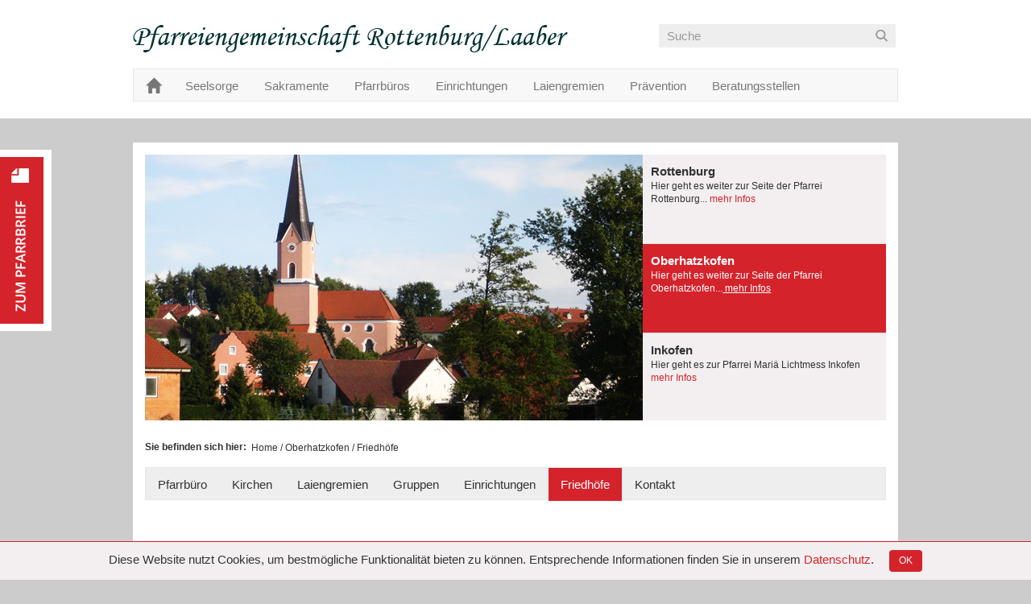

--- FILE ---
content_type: text/html; charset=utf-8
request_url: https://www.pfarrei-rottenburg.de/mitglieder-der-pfarreiengemeinschaft/oberhatzkofen/friedhoefe.html
body_size: 4253
content:
<!DOCTYPE html>
<html lang="de">
<head>

<meta charset="utf-8">
<!-- 
	Die Lobby Werbeagentur GmbH - Albertstraße 8 - 93047 Regensburg
	info(at)die-lobby.de.de - http://www.die-lobby.de

	This website is powered by TYPO3 - inspiring people to share!
	TYPO3 is a free open source Content Management Framework initially created by Kasper Skaarhoj and licensed under GNU/GPL.
	TYPO3 is copyright 1998-2017 of Kasper Skaarhoj. Extensions are copyright of their respective owners.
	Information and contribution at http://typo3.org/
-->

<base href="https://www.pfarrei-rottenburg.de">

<title>Friedhöfe: Pfarreiengemeinschaft Rottenburg an der Laaber</title>
<meta name="generator" content="TYPO3 CMS">


<link rel="stylesheet" type="text/css" href="typo3temp/compressor/merged-96c7a2ecec756802db43c6f54726ff30-9088348b6921062bf127826e47ce018f.css?1666610690" media="all">






<meta name="viewport" content="width=device-width, initial-scale=1.0"/>

<link rel="shortcut icon" href="favicon.ico" type="image/x-icon"/>
<link rel="icon" href="favicon.ico" type="image/x-icon"/>
<script language="javascript" type="text/javascript">var tx_kiwiaccordion_exclusive =1;var tx_kiwiaccordion_effect = "slide";</script>
<meta name="DC.title" content="Friedhöfe" />
<meta name="description" content="Die Pfarreiengemeinschaft Rottenburg an der Laaber ist ein Zusammenschluss der Pfarreien Rottenburg, Oberroning, Inkofen und Oberhatzkofen" />
<meta name="DC.Description" content="Die Pfarreiengemeinschaft Rottenburg an der Laaber ist ein Zusammenschluss der Pfarreien Rottenburg, Oberroning, Inkofen und Oberhatzkofen" />
<meta name="copyright" content="Die Lobby Werbeagentur GmbH, Regensburg" />
<meta name="DC.Rights" content="Die Lobby Werbeagentur GmbH, Regensburg" />
<meta http-equiv="content-language" content="de" />
<meta name="DC.Language" scheme="NISOZ39.50" content="de" />
<meta name="rating" content="General" />
<meta name="date" content="2020-09-18T13:48:56+00:00" />
<meta name="DC.date" content="2020-09-18T13:48:56+00:00" />
<meta name="robots" content="index,follow" />
<meta name="geo.region" content="DE-BY" />
<meta name="geo.placename" content="Rottenburg an der Laaber" />
<meta http-equiv="X-UA-Compatible" content="IE=EmulateIE9" />
<link rel="start" href="https://www.pfarrei-rottenburg.de/" />
<link rel="up" href="https://www.pfarrei-rottenburg.de/mitglieder-der-pfarreiengemeinschaft/oberhatzkofen/pfarrbuero.html" />
<link rel="next" href="https://www.pfarrei-rottenburg.de/mitglieder-der-pfarreiengemeinschaft/oberhatzkofen/kontakt.html" />
<link rel="prev" href="https://www.pfarrei-rottenburg.de/mitglieder-der-pfarreiengemeinschaft/oberhatzkofen/einrichtungen.html" />
<link rel="canonical" href="https://www.pfarrei-rottenburg.de/mitglieder-der-pfarreiengemeinschaft/oberhatzkofen/friedhoefe.html" />
</head>
<body>
<header class="header">
  <div class="container">
    <div class="row top">
      <div class="logo col-sm-8 col-md-8">
          <a href=""><img src="fileadmin/templates/img/logo-pfarrei_rottenburg.jpg" width="541" height="45"  class="img-responsive"  alt="" ></a>
      </div>
      <div class="col-sm-4 col-md-4">
                <form action="index.php?id=17" method="post" id="searchform" class="form-inline">
      <div class="form-group">
      <input type="text" value="" placeholder="Suche" name="tx_indexedsearch[sword]" class="form-control searchbox"/>
      <input type="hidden" name="tx_indexedsearch[_sections]" value="0" />
      <input type="hidden" name="tx_indexedsearch[pointer]" value="0" />
      <input type="hidden" name="tx_indexedsearch[ext]" value="0" />
      <input type="hidden" name="tx_indexedsearch[lang]" value="0" />
      </div>
      <input type="submit" name="tx_indexedsearch[submit_button]" class="searchSubmit btn btn-primary" value=""/>
      </form>
      </div>
    </div>
    <nav class="mainnavigation navbar navbar-default" role="navigation">
        <div class="navbar-header">          <button type="button" class="navbar-toggle" data-toggle="collapse" data-target="#navbar-collapse-main">
          <span class="sr-only">Toggle navigation</span>
          <span class="icon-bar"></span>
          <span class="icon-bar"></span>
          <span class="icon-bar"></span>
          </button><a href="" class="navbar-brand"><span class="glyphicon glyphicon-home"></span></a></div><div class="menu collapse navbar-collapse" id="navbar-collapse-main"><ul class="nav navbar-nav main-menu"><li><a href="seelsorge.html">Seelsorge</a></li><li><a href="sakramente.html">Sakramente</a></li><li><a href="pfarrbueros.html">Pfarrbüros</a></li><li><a href="einrichtungen.html">Einrichtungen</a></li><li><a href="laiengremien.html">Laiengremien</a></li><li><a href="praevention.html">Prävention</a></li><li><a href="beratungsstellen.html">Beratungsstellen</a></li></ul></div>
    </nav>
  </div>     
</header>
<div class="content">
    <div class="icon-sidebar"><div id="c309" class="csc-default"><div class="csc-textpic csc-textpic-center csc-textpic-above"><div class="csc-textpic-imagewrap" data-csc-images="1" data-csc-cols="2"><div class="csc-textpic-center-outer"><div class="csc-textpic-center-inner"><figure class="csc-textpic-image csc-textpic-last"><a href="fileadmin/user_upload/Pfarrbrief/2026-1.pdf" target="_blank" title="Aktueller Pfarrbrief"><img src="fileadmin/templates/img/panel-button.jpg" width="64" height="225" alt="Aktueller Pfarrbrief"></a></figure></div></div></div></div></div></div>
  <div class="container">

    
        <section class="trailer">
            <div id="c239" class="csc-default">




<div class="tx_contentslider row" id="featured">
    
        <ul class="ui-tabs-nav col-sm-4 col-sm-push-8">
            
                <li class="ui-tabs-nav-item" id="nav-fragment-1" onclick="window.location = '/mitglieder-der-pfarreiengemeinschaft/rottenburg/pfarrbuero.html'; return false;">
                    <a class="tab" href="mitglieder-der-pfarreiengemeinschaft/oberhatzkofen/friedhoefe.html#ui-tabs-1">
                        <span class="slidecontent">
                            
                                    <strong class="headerlink">Rottenburg</strong><br>
                                    
                                        <span class="furthercontent">Hier geht es weiter zur Seite der Pfarrei Rottenburg...<span class="link" onclick="window.location = '/mitglieder-der-pfarreiengemeinschaft/rottenburg/pfarrbuero.html'; return false;"> mehr Infos</span></span>
                                    
                                 
                        </span>
                    </a>
                </li>
            
                <li class="ui-tabs-nav-item" id="nav-fragment-2" onclick="window.location = '/mitglieder-der-pfarreiengemeinschaft/oberhatzkofen/pfarrbuero.html'; return false;">
                    <a class="tab" href="mitglieder-der-pfarreiengemeinschaft/oberhatzkofen/friedhoefe.html#ui-tabs-2">
                        <span class="slidecontent">
                            
                                    <strong class="headerlink">Oberhatzkofen</strong><br>
                                    
                                        <span class="furthercontent">Hier geht es weiter zur Seite der Pfarrei Oberhatzkofen...<span class="link" onclick="window.location = '/mitglieder-der-pfarreiengemeinschaft/oberhatzkofen/pfarrbuero.html'; return false;"> mehr Infos</span></span>
                                    
                                 
                        </span>
                    </a>
                </li>
            
                <li class="ui-tabs-nav-item" id="nav-fragment-3" onclick="window.location = '/mitglieder-der-pfarreiengemeinschaft/inkofen/pfarrbuero.html'; return false;">
                    <a class="tab" href="mitglieder-der-pfarreiengemeinschaft/oberhatzkofen/friedhoefe.html#ui-tabs-3">
                        <span class="slidecontent">
                            
                                    <strong class="headerlink">Inkofen</strong><br>
                                    
                                        <span class="furthercontent">Hier geht es zur Pfarrei Mariä Lichtmess Inkofen <span class="link" onclick="window.location = '/mitglieder-der-pfarreiengemeinschaft/inkofen/pfarrbuero.html'; return false;"> mehr Infos</span></span>
                                    
                                 
                        </span>
                    </a>
                </li>
            
        </ul>
        
            <div id="ui-tabs-1" class="ui-tabs-panel col-sm-8 col-sm-pull-4 slides" style="">
                
                        <a href="mitglieder-der-pfarreiengemeinschaft/rottenburg/pfarrbuero.html">
                            <img alt="Kirche Rottenburg" src="fileadmin/_processed_/csm_Kirche-Rottenburg-4-1_6fb23464fa.jpg" width="618" height="330" />
                        </a>
                    
            </div>
        
            <div id="ui-tabs-2" class="ui-tabs-panel col-sm-8 col-sm-pull-4 slides" style="">
                
                        <a href="mitglieder-der-pfarreiengemeinschaft/oberhatzkofen/pfarrbuero.html">
                            <img src="fileadmin/_processed_/csm_Oberhatzkofen-Kirche-1-slide_aa08779ea7.jpg" width="618" height="330" alt="" />
                        </a>
                    
            </div>
        
            <div id="ui-tabs-3" class="ui-tabs-panel col-sm-8 col-sm-pull-4 slides" style="">
                
                        <a href="mitglieder-der-pfarreiengemeinschaft/inkofen/pfarrbuero.html">
                            <img src="fileadmin/_processed_/csm_inkofen-kirche_3bc4aee71d.jpg" width="618" height="330" alt="" />
                        </a>
                    
            </div>
        
    
</div>
</div>
        </section>
    
    <div class="rootline"><div class="infotrailer">Sie befinden sich hier: </div><div class="breadcrumb"><a href="https://www.pfarrei-rottenburg.de" target="_self" title="Home">Home</a>&nbsp;/&nbsp;<a href="mitglieder-der-pfarreiengemeinschaft/oberhatzkofen/pfarrbuero.html" target="_self" title="Oberhatzkofen">Oberhatzkofen</a>&nbsp;/&nbsp;Friedhöfe</div></div>
      
          <nav class="submenu navbar navbar-default">
              <div class="navbar-header">        <button type="button" class="navbar-toggle" data-toggle="collapse" data-target="#navbar-collapse-sub">
        <span class="sr-only">Toggle navigation</span>
        <span class="icon-bar"></span>
        <span class="icon-bar"></span>
        <span class="icon-bar"></span>
        </button></div><div class="collapse navbar-collapse" id="navbar-collapse-sub"><ul class="nav navbar-nav"><li><a href="mitglieder-der-pfarreiengemeinschaft/oberhatzkofen/pfarrbuero.html">Pfarrbüro</a></li><li><a href="mitglieder-der-pfarreiengemeinschaft/oberhatzkofen/kirchen.html">Kirchen</a></li><li><a href="mitglieder-der-pfarreiengemeinschaft/oberhatzkofen/laiengremien.html">Laiengremien</a></li><li><a href="mitglieder-der-pfarreiengemeinschaft/oberhatzkofen/gruppen.html">Gruppen</a></li><li><a href="mitglieder-der-pfarreiengemeinschaft/oberhatzkofen/einrichtungen.html">Einrichtungen</a></li><li class="active"><a href="mitglieder-der-pfarreiengemeinschaft/oberhatzkofen/friedhoefe.html">Friedhöfe</a></li><li><a href="mitglieder-der-pfarreiengemeinschaft/oberhatzkofen/kontakt.html">Kontakt</a></li></ul></div>
          </nav>
      

    <div class="maincontent">
        <!--TYPO3SEARCH_begin--><div id="c252" class="csc-default"><div class="row"><div class="col-md-6"><div id="c248" class="csc-default"><div class="csc-header csc-header-n1"><h2 class="csc-firstHeader">Friedhof Oberhatzkofen</h2></div><p class="bodytext">Lage: bei der Kirche Mariä Himmelfahrt, Schulweg<br />Verwaltung durch die Stadt Rottenburg <br />zuständiger Sachbearbeiter: <br />Maximilian Blaimer, Tel. 08781 206-32</p></div><div id="c249" class="csc-default"><div class="csc-header csc-header-n2"><h2>Friedhof Unterlauterbach</h2></div><p class="bodytext">Lage: bei der Kirche St. Peter u. Paul, Siegenburger Str. <br />Verwaltung durch die Stadt Rottenburg<br />zuständiger Sachbearbeiter: <br />Maximilian Blaimer, Tel. 08781 206-32</p></div></div><div class="col-md-6"></div></div></div><!--TYPO3SEARCH_end-->
    </div>
  </div>
</div>
<footer class="footer">
    <div class="container">
        <div id="c10" class="csc-default"><div class="four-columns row"><div class="col-sm-3 col-md-3"><div id="c11" class="csc-default"><p class="bodytext"><b>WICHTIGE LINKS:</b></p>
<p class="bodytext"><a href="impressum.html" title="Impressum der Pfarreiengemeinschaft Rottenburg" class="internal-link">Impressum</a><br /><a href="datenschutz.html" title="Datenschutz" class="internal-link">Datenschutz</a><br /><a href="sitemap.html" title="Sitemap der Pfarreiengemeinschaft Rottenburg" class="internal-link">Sitemap</a><br /><a href="suche.html" title="Suche" class="internal-link">Suche</a><br /><a href="pfarrbrief.html" title="Download Pfarrbrief" class="internal-link">Unser Pfarrbrief</a></p></div></div><div class="col-sm-3 col-md-3"><div id="c12" class="csc-default"><p class="bodytext"><b>UNSERE ADRESSE:</b></p>
<p class="bodytext">Kath. Pfarramt St. Georg<br />Neufahrner Str. 8a<br />84056 Rottenburg a. d. Laaber</p></div></div><div class="col-sm-3 col-md-3"><div id="c13" class="csc-default"><p class="bodytext"><b>KONTAKTDATEN:</b></p>
<p class="bodytext">Telefon: 08781 1259<br />Telefax: 08781 8145<br /><a href="javascript:linkTo_UnCryptMailto('nbjmup+spuufocvshAcjtuvn.sfhfotcvsh/ef');" title="Opens window for sending email" class="mail">rottenburg@<img class="not-responsive" src="clear.gif" border="0" alt="" />bistum-regensburg.de</a></p></div></div><div class="col-sm-3 col-md-3"><div id="c14" class="csc-default"><p class="bodytext"><b>PFARREIENGEMEINSCHAFT:</b></p>
<p class="bodytext"><a href="mitglieder-der-pfarreiengemeinschaft/rottenburg/pfarrbuero.html" title="Pfarreiengemeinschaft Rottenburg" class="internal-link">Rottenburg</a><br /><a href="mitglieder-der-pfarreiengemeinschaft/oberhatzkofen/pfarrbuero.html" title="Oberhatzkofen" class="internal-link">Oberhatzkofen<br /></a><a href="mitglieder-der-pfarreiengemeinschaft/inkofen/pfarrbuero.html" title="Inkofen" class="internal-link">Inkofen</a><br /><br /><br /></p></div></div></div></div>
    </div>
</footer>
<script type="text/javascript">var JsValidationCheckCheckboxes = 'Bitte wählen Sie mindestens eine Option';var JsValidationCheckInteger = 'Keine gültige Zahl';var JsValidationCheckRequired = 'Dies ist ein Pflichtfeld';var JsValidationCheckRequiredOption = 'Bitte wählen Sie eine Option';var JsValidationCheckEmail = 'Ungültige Emailadresse';var JsValidationCheckUrl = 'Ungültige URL';var JsValidationCheckPhone = 'Ungültige Telefonnummer';var JsValidationCheckLetters = 'Nur Buchstaben erlaubt';</script>
<script src="typo3temp/compressor/merged-34eeabb3c58d5be17c183952674a610a-e8a27ea6d80e76ed6d7e4b16dbd3c42a.js?1666610631" type="text/javascript"></script>
<script src="typo3temp/compressor/merged-4d45bbfd363615611dbef40c8659cb72-5e08dc65a8be48a3bd88818980636b3e.js?1666610631" type="text/javascript"></script>
<script type="text/javascript">
/*<![CDATA[*/
/*tabSlider*/

    jQuery(document).ready(function() {
    var n=jQuery("#featured ul li").length; //number of tabs
    begin = 1;
    i=begin; // current tab
    jQuery("#featured").tabs({active:begin, fx:{opacity: "toggle"}});
    
    });


/*]]>*/
</script>

</body>
</html>